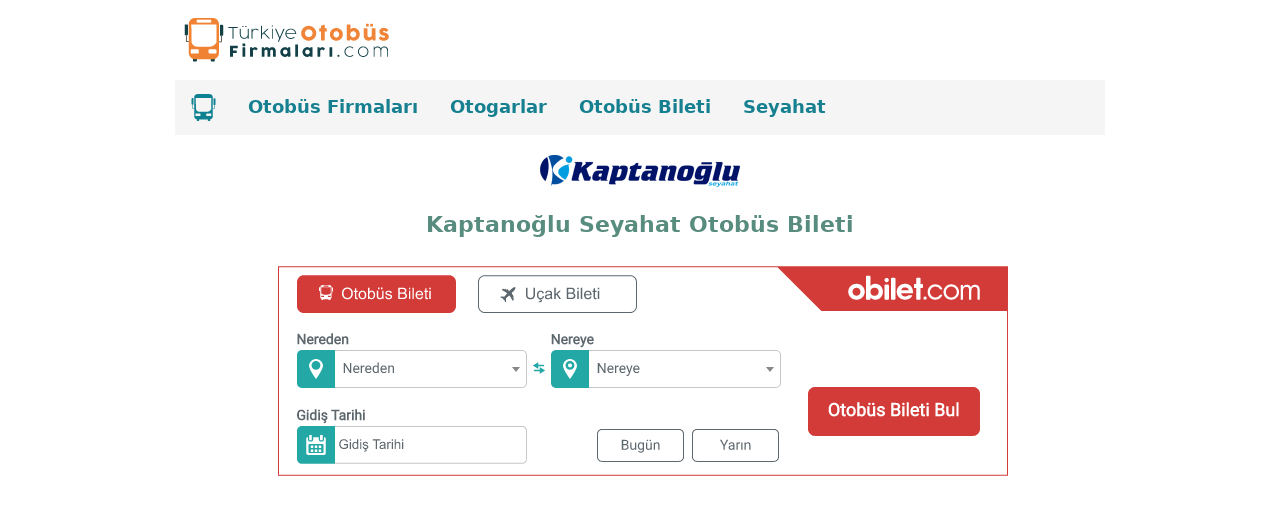

--- FILE ---
content_type: text/html
request_url: https://www.turkiyeotobusfirmalari.com/otobus-bileti/kaptanoglu-seyahat.html
body_size: 4232
content:
<!doctype html>
<!--[if lt IE 7]> <html class="ie6 oldie"> <![endif]-->
<!--[if IE 7]>    <html class="ie7 oldie"> <![endif]-->
<!--[if IE 8]>    <html class="ie8 oldie"> <![endif]-->
<!--[if gt IE 8]><!--> <html lang="tr">
<!--<![endif]-->
<head>
<meta charset="utf-8">
<meta http-equiv="content-language" content="tr" />
<meta property="og:site_name" content="Türkiye Otobüs Firmaları" />
<meta name="viewport" content="width=device-width, initial-scale=1.0" />
<title>Kaptanoğlu Seyahat Otobüs Bileti Sorgula | turkiyeotobusfirmalari.com</title>
<meta name="description" content="Kaptanoğlu Ucuz Otobüs Bileti Bu Sayfada! Kaptanoğlu Seyahat otobüs bileti rezervasyonu yapmak için, Kaptanoğlu ucuz otobüs bileti fiyatlarını sorgula, online satın al. Kaptanoğlu Seyahat Bilet Al.">
<meta name="keywords" content="kaptanoğlu, kaptanoğlu seyahat, kaptanoğlu seyahat bilet, kaptanoğlu seyahat otobüs firması, otobüs bileti, otobüs bileti fiyatları,">
<meta name="robots" content="index, follow">
<meta name="verify-v1" content="ZXbW69h6ot9JzuRxTLSep3ozR9bsC7wEiOZdirp88Fc=" />
<link rel="stylesheet" href="../_css/boilerplate.css" type="text/css">
<link rel="preload" href="../_css/styles.css" as="style" />
<link rel="stylesheet" href="../_css/styles.css" type="text/css">
<link rel="stylesheet" href="../_css/new-menu.css">
<link rel="canonical" href="https://www.turkiyeotobusfirmalari.com/otobus-bileti/kaptanoglu-seyahat.html" />
<!-- 
To learn more about the conditional comments around the html tags at the top of the file:
paulirish.com/2008/conditional-stylesheets-vs-css-hacks-answer-neither/

Do the following if you're using your customized build of modernizr (http://www.modernizr.com/):
* insert the link to your js here
* remove the link below to the html5shiv
* add the "no-js" class to the html tags at the top
* you can also remove the link to respond.min.js if you included the MQ Polyfill in your modernizr build 
-->
<!--[if lt IE 9]>
<script src="http://html5shiv.googlecode.com/svn/trunk/html5.js"></script>
<![endif]-->

<!-- Google Tag Manager -->
<script defer>(function(w,d,s,l,i){w[l]=w[l]||[];w[l].push({'gtm.start':
new Date().getTime(),event:'gtm.js'});var f=d.getElementsByTagName(s)[0],
j=d.createElement(s),dl=l!='dataLayer'?'&l='+l:'';j.async=true;j.src=
'https://www.googletagmanager.com/gtm.js?id='+i+dl;f.parentNode.insertBefore(j,f);
})(window,document,'script','dataLayer','GTM-KDPNDH93');</script>
<!-- End Google Tag Manager -->
</head>
<body>
	<div class="gridContainer clearfix">
<div id="logo" class="fluid "><a href="https://www.turkiyeotobusfirmalari.com"><img fetchpriority="high" src="../images/turkiye-otobus-firmalari-logo.svg" align="left" alt="turkiyeotobusfirmalari.com" title="Türkiye Otobüs Firmaları"/></a>
	  </div>
<div class="new-menu" id="my-new-menu">
<a href="https://www.turkiyeotobusfirmalari.com" class="menu-img"><img src="../logo/otobus-menu-logo.svg" alt="türkiye otobüs firmaları" title="Türkiye Otobüs Firmaları"/></a>
  <a href="otobus-firmalari.html">Otobüs Firmaları</a>
  <a href="../otogarlar.html">Otogarlar</a>
  <a href="../otobus-bileti-al.html">Otobüs Bileti</a>
  <a href="../seyahat.html">Seyahat</a>
  <a class="icon2" onclick="myFunction(this)">
  <div class="bar1"></div>
  <div class="bar2"></div>
  <div class="bar3"></div>
</a>
</div>
		<div id="bosluk" class="fluid ">		<img fetchpriority="high" src="../logo/kaptanoglu-seyahat-bilet.gif" title="Kaptanoğlu Seyahat" alt="kaptanoğlu seyahat" align="center"/>
</div>
<h1 id="ob-baslik" class="fluid ">Kaptanoğlu Seyahat Otobüs Bileti</h1>
<div id="bilet-widget" class="fluid "><div class="widget-pc"><iframe src="../fakeFrame/fakeLoaderBar.html" id="searchbarFrame" style="overflow:hidden" 
                        frameborder="0" width="740" height="224"
                        scrolling="no"
                  ></iframe></div>		
<div class="widget-mobil"><iframe src="../fakeFrame/fakeLoaderBox.html" id="searchboxFrame" style="overflow:hidden" 
                        frameborder="0" width="310" height="310"
                        scrolling="no"
                  ></iframe></div></div>
<div id="ust_reklam" class="fluid ">
<!-- duyarlı -->
<ins class="adsbygoogle"
     style="display:inline-block;min-width:300px;max-width:970px;width:100%;height:300px"
     data-ad-client="ca-pub-7638222008535188"
     data-ad-slot="8395801647"
     data-ad-format="auto"
     data-full-width-responsive="true"></ins>
<script type="text/javascript">
(function() {
var done = false;
var script = document.createElement('script');
script.async = true;
script.type = 'text/javascript';
script.src = '//pagead2.googlesyndication.com/pagead/js/adsbygoogle.js';
var createScript = setTimeout(
function(){
document.getElementsByTagName('HEAD').item(0).appendChild(script);
}, 3000
);
script.onreadystatechange = script.onload = function(e) {
if (!done && (!this.readyState || this.readyState == 'loaded' || this.readyState == 'complete')) {
(adsbygoogle = window.adsbygoogle || []).push({});
}
};
})();
</script></div>
<h2 id="otobus_il_baslik" class="fluid ">Kaptanoğlu Seyahat İletişim</h2>
<div id="otobus-1" class="fluid "><ul>
  <li><a href="../amasya/kaptanoglu-seyahat.html">Amasya</a></li>
  <li><a href="../bolu/kaptanoglu-seyahat.html">Bolu</a></li>
  <li><a href="../bursa/kaptanoglu-seyahat.html">Bursa</a></li>
  <li><a href="../duzce/kaptanoglu.html">Düzce</a></li>
        <li><a href="../giresun/kaptanoglu-seyahat.html">Giresun</a></li>
</ul>
</div>
<div id="otobus-2" class="fluid "><ul>
     <li><a href="../istanbul/kaptanoglu-seyahat-esenler.html">İstanbul (Avrupa)</a></li>
  <li><a href="../istanbul/kaptanoglu-seyahat-harem.html">İstanbul (Anadolu)</a></li>
  <li><a href="../kastamonu/kaptanoglu-seyahat.html">Kastamonu</a></li>
  <li><a href="../kocaeli/kaptanoglu-seyahat.html">Kocaeli</a></li>
</ul>
</div>
<div id="otobus-3" class="fluid "><ul>
	     <li><a href="../ordu/kaptanoglu-seyahat.html">Ordu</a></li>
      <li><a href="../sakarya/kaptanoglu-seyahat.html">Sakarya</a></li>
  <li><a href="../samsun/kaptanoglu-seyahat.html">Samsun</a></li>
      <li><a href="../yalova/kaptanoglu-seyahat.html">Yalova</a></li>
</ul>
</div>

<div id="otobus_telefon_1" class="fluid ">
	<h3>Kaptanoğlu Seyahat Hakkında</h3>
	<p>Giresun fındığı ile tanınan şirin şehrimizdir. Kaptanoğlu Seyahat 1965 yılında Giresun merkezli olarak Salih Kaptanoğlu tarafından kurularak şehirler arası yolcu taşımacılığı sektörüne katılmıştır. Amasya, Bolu, Bursa, Düzce, Giresun, İstanbul, Katamonu, Kocaeli, Ordu, Sakarya, Samsun, Yalova şehirlerine seferler düzenlemektedir. Müşteri memnuniyetini ön planda tutarak beklentileri karşılamaktadır. Günümüz teknolojisine uygun sistemle donatılmış konforlu ve güvenli ulaşım imkanı sunmaktadır. Tecrübeli ve güler yüzlü çalışanlarıyla siz değerli yolcularına kaliteli seyahat hizmet, sunmaktadır. Yolcularını zamanında gidecekleri yere rahat ve güvenli şekilde ulaştırmaktadır. Yolcuların molada ihtiyaçlarını karşılayabileceği uygun fiyatlı titizlikle seçilmiş birçok dinlenme tesisiyle anlaşmalıdır. Karadeniz Bölgesinin gözde firmaları arasında yerini almıştır. Kurulduğu tarihten itibaren daha iyi hizmet vermek adına sektördeki yenilikleri takip ederek daima gelişmektedir. Karadeniz halkının en çok tercih edilen firmalarının arasında yer almanın verdiği sorumluluk ile sektörde ulaşım hizmeti vermeye devam ediyor.</p>
	<h4>Kaptanoğlu Seyahat Dinlenme Tesisleri</h4>
	<p>Kaptanoğlu Seyahat sefer düzenlediği güzergahlar üzerinde yer alan en kaliteli, otobüs yolcularının memnun kalacağı dinlenme tesislerinde mola vermektedir. Bu dinlenme tesisleri; 
</p>
	<p>Bopzbey Dinlenme Tesisleri Kaynaşlı / Düzce<br>
	  Onur Park Dinlenme Tesisleri Tosya / Kastamonu<br>
	  Zorlu Park Dinlenme Tesisleri Terme / Samsun<br>
    </p>
	<h4>Kaptanoğlu Seyahat Otobüs Bileti Satın Al</h4>
		<p>Kaptanoğlu Seyahat firmasının otobüs seferlerinden ucuz ve uygun otobüs bileti bulmak ve bu firma ile konforlu otobüslerinde keyifli bir yolculuk yapmak için otobüs sefer saatlerini, yolculuk güzergahları ve yolculuk sürelerini, otobüs özelliklerini, koltuk oturma planlarını, otobüs bileti fiyatlarını, online inceleyebilirsiniz. Kaptanoğlu Seyahat otobüs biletleri internet üzerinde online satılmaktadır. Web sitemizin sayfalarının üst kısımında yer alan "<strong>Otobüs Bileti Arama</strong>" kutularını kullanarak yönlendirildiğiniz otobüs bileti satış portallarından otobüs biletinizi güvenle online satın alabilir veya rezervasyon yaptırabilirsiniz. Kaptanoğlu Seyahat otobüs biletini fiziki olarak otogarlardan satın almak isterseniz, firmanın tüm ülkemizdeki otogarlarda yer alan otobüs bileti satış yazıhaneleri telefonlarına şubeler bölümünden erişebilirsiniz.
</p>
	<h4>Kaptanoğlu Seyahat Otobüs Bileti Fiyatları</h4>
	<p>Kaptanoğlu güncel otobüs bileti fiyatlarını görmek için lütfen sayfamızın üst tarafında yer alan "Otobüs Bileti Arama" modülünü kullanınız. Burada kalkış ve varış yeri ile seyahat tarihi seçip "<strong>Otobüs Bileti Ara-Bul</strong>" butonuna bastığınız zaman tüm seferler otobüs bileti fiyatları ve diğer tüm bilgilerle birlikte karşılaştırıp seçmeniz için alternatifleri ile listelenecektir.
</p>
	<h4>Kaptanoğlu Seyahat Otobüs Seferleri</h4>
	<p>Kaptanoğlu Seyahat Giresun İlinden şehirlerarası yolcu taşımacılığı yaptığı, otobüs seferleri düzenlediği illerimiz; </p>
	<p>Amasya, Bolu, Bursa, Düzce, Giresun, İstanbul, Katamonu, Kocaeli, Ordu, Sakarya, Samsun, Yalova</p>
	<p><strong>Not:</strong> Kaptanoğlu Seyahat otobüs firmasından tüm bu güzergahlar için online otobüs bileti satın alabilir veya otobüs bileti rezervasyonu yaptırabilirsiniz. Online ucuz otobüs bileti alma işlemini sayfalarımızda bulunan "<strong>Ucuz Otobüs Bileti Arama</strong>" kutucuğunu kullanarak yapabilirsiniz.
</p>
			</div>
	
<div id="bosluk_2" class="fluid ">&nbsp;</div>
<div id="seyahat" class="fluid "><img loading="lazy" border="0" src="../images/kaptanoglu.jpg" title="Kaptanoğlu Seyahat" alt="kaptanoğlu seyahat" align="right">
  <p><strong>Firma:</strong> Kaptanoğlu Seyahat</p>
  <p><strong>Kuruluş Yılı:</strong> 1965</p>
  <p><strong>Kurucu: </strong> Salih Kaptanoğlu</p>
  <p><strong>Şirket:</strong> Kaptanloğlu Seyahat Şafak Kaptanoğlu</p>
  <p><strong>Adresi:</strong> Merkez Mah. Beledi̇ye Otogari Espi̇ye / Gi̇resun</p>
  <p><strong>Merkezi:</strong> Giresun</p>
  <p><strong>Müşteri Hizmetleri:</strong> 0454 611 41 80</p>
</div>
	
<div id="geri_linkleri" class="fluid ">
  <ul>
<li><a href="../giresun/giresun-otobus-firmalari.html">&lt;&lt; Giresun Otobüs Firmaları</a></li>
    <li><a href="../otogarlar.html">&lt;&lt; İllere Göre Otobüs Firmaları</a></li>
<li><a href="otobus-firmalari.html">&lt;&lt; Otobüs Firmaları, Otobüs Bileti</a></li>
  </ul>

  </div>
  <footer id="footer" class="fluid ">
    <p><a href="../bilgi/hakkimizda.html">Hakkımızda</a> |&nbsp; <a href="../bilgi/kullanim-kosullari.html">Kullanım Koşulları</a> |&nbsp; <a href="../bilgi/gizlilik-bildirimi.html">Gizlilik Bildirimi</a> | <a href="../bilgi/iletisim.html">İletişim</a></p>    <p>Her hakkı saklıdır. Türkiye Otobüs Firmaları © 2013 - 2026</p>
    <table border="0" cellpadding="0" width="150" cellspacing="0">
	<tr>		<td><a target="_blank" href="https://www.facebook.com/eotobusfirmalari" rel="nofollow">
		<img border="0" loading="lazy" src="../images/facebook_icon_35.png" width="35" height="35" title="Facebook" alt="Türkiye Otobüs Firmaları Facebook Sayfası"></a></td>
		<td width="20">&nbsp;</td>		<td><a target="_blank" href="https://twitter.com/TurkiyeOtobus" rel="nofollow">
		<img border="0" loading="lazy" src="../images/twitter_35.png" width="35" height="35" title="Twitter" alt="Türkiye Otobüs Firmaları Twitter Sayfası"></a>
		</td>
    <td width="20">&nbsp;</td>		<td><a target="_blank" href="https://www.instagram.com/turkiyeotobusfirmalari/" rel="nofollow">
		<img border="0" loading="lazy" src="../images/instagram-35.png" width="35" height="35" title="İnstagram" alt="turkiyeotobusfirmalari instagram"></a>
		</td>
</tr>
</table>
<p>Bu sitenin içeriği telif hakkı kanunlarıyla korunmaktadır. 
Yazılı izin alınmadan kullanılamaz.</p></footer>
<div id="sabit-reklam">
<div id="soldasabit" style="position:absolute; left:-185px; top:10px; width:160px; height:600px; z-index:1">
	<!-- eyr-sag-sabit-160x600 --> 
	<ins class="adsbygoogle" 
	style="display:inline-block;width:160px;height:600px" 
	data-ad-client="ca-pub-7638222008535188" 
	data-ad-slot="1847563646"></ins> 
	<script type="text/javascript">
(function() {
var done = false;
var script = document.createElement('script');
script.async = true;
script.type = 'text/javascript';
script.src = '//pagead2.googlesyndication.com/pagead/js/adsbygoogle.js';
var createScript = setTimeout(
function(){
document.getElementsByTagName('HEAD').item(0).appendChild(script);
}, 3000
);
script.onreadystatechange = script.onload = function(e) {
if (!done && (!this.readyState || this.readyState == 'loaded' || this.readyState == 'complete')) {
(adsbygoogle = window.adsbygoogle || []).push({});
}
};
})();
</script> 
</div>
</div>
</div>

<script src="../_scripts/respond.min.js"></script>
<script src="../_scripts/new-menu.js" defer></script>

    <!-- Global site tag (gtag.js) - Google Analytics -->
<script src="https://www.googletagmanager.com/gtag/js?id=UA-5155224-7" defer></script>
<script>
  window.dataLayer = window.dataLayer || [];
  function gtag(){dataLayer.push(arguments);}
  gtag('js', new Date());

  gtag('config', 'UA-5155224-7');
</script>


<!-- Google Tag Manager (noscript) -->
<noscript><iframe src="https://www.googletagmanager.com/ns.html?id=GTM-KDPNDH93"
height="0" width="0" style="display:none;visibility:hidden"></iframe></noscript>
<!-- End Google Tag Manager (noscript) -->
</body>
</html>
